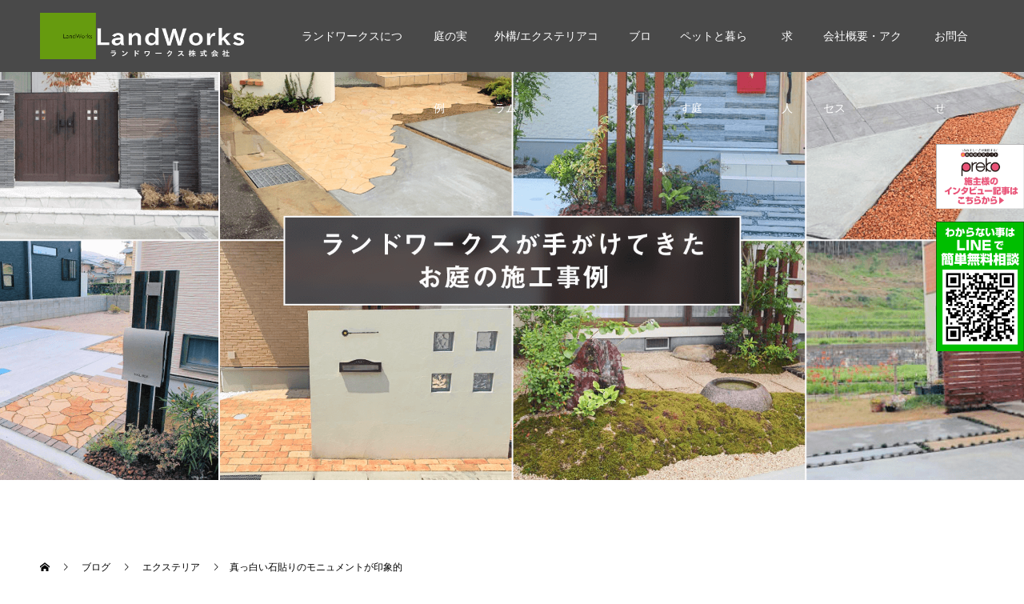

--- FILE ---
content_type: text/html; charset=UTF-8
request_url: https://landworks-fukuyama.com/2017/07/01/%E7%9C%9F%E3%81%A3%E7%99%BD%E3%81%84%E7%9F%B3%E8%B2%BC%E3%82%8A%E3%81%AE%E3%83%A2%E3%83%8B%E3%83%A5%E3%83%A1%E3%83%B3%E3%83%88%E3%81%8C%E5%8D%B0%E8%B1%A1%E7%9A%84/
body_size: 12058
content:
<!doctype html>
<html lang="ja" prefix="og: https://ogp.me/ns#">
<head>
<meta charset="UTF-8">
<meta name="viewport" content="width=device-width, initial-scale=1">
<meta name="description" content="サンプルテキストサンプルテキスト。">
<title>真っ白い石貼りのモニュメントが印象的 &#8211; ランドワークス</title>
<meta name='robots' content='max-image-preview:large' />
	<style>img:is([sizes="auto" i], [sizes^="auto," i]) { contain-intrinsic-size: 3000px 1500px }</style>
	<link rel='dns-prefetch' href='//challenges.cloudflare.com' />
<link rel="alternate" type="application/rss+xml" title="ランドワークス &raquo; フィード" href="https://landworks-fukuyama.com/feed/" />
<link rel="alternate" type="application/rss+xml" title="ランドワークス &raquo; コメントフィード" href="https://landworks-fukuyama.com/comments/feed/" />
<link rel="alternate" type="application/rss+xml" title="ランドワークス &raquo; 真っ白い石貼りのモニュメントが印象的 のコメントのフィード" href="https://landworks-fukuyama.com/2017/07/01/%e7%9c%9f%e3%81%a3%e7%99%bd%e3%81%84%e7%9f%b3%e8%b2%bc%e3%82%8a%e3%81%ae%e3%83%a2%e3%83%8b%e3%83%a5%e3%83%a1%e3%83%b3%e3%83%88%e3%81%8c%e5%8d%b0%e8%b1%a1%e7%9a%84/feed/" />
<script type="text/javascript">
/* <![CDATA[ */
window._wpemojiSettings = {"baseUrl":"https:\/\/s.w.org\/images\/core\/emoji\/16.0.1\/72x72\/","ext":".png","svgUrl":"https:\/\/s.w.org\/images\/core\/emoji\/16.0.1\/svg\/","svgExt":".svg","source":{"concatemoji":"https:\/\/landworks-fukuyama.com\/wp-includes\/js\/wp-emoji-release.min.js?ver=fdc21d23562dbd6a8431c782fd9667f4"}};
/*! This file is auto-generated */
!function(s,n){var o,i,e;function c(e){try{var t={supportTests:e,timestamp:(new Date).valueOf()};sessionStorage.setItem(o,JSON.stringify(t))}catch(e){}}function p(e,t,n){e.clearRect(0,0,e.canvas.width,e.canvas.height),e.fillText(t,0,0);var t=new Uint32Array(e.getImageData(0,0,e.canvas.width,e.canvas.height).data),a=(e.clearRect(0,0,e.canvas.width,e.canvas.height),e.fillText(n,0,0),new Uint32Array(e.getImageData(0,0,e.canvas.width,e.canvas.height).data));return t.every(function(e,t){return e===a[t]})}function u(e,t){e.clearRect(0,0,e.canvas.width,e.canvas.height),e.fillText(t,0,0);for(var n=e.getImageData(16,16,1,1),a=0;a<n.data.length;a++)if(0!==n.data[a])return!1;return!0}function f(e,t,n,a){switch(t){case"flag":return n(e,"\ud83c\udff3\ufe0f\u200d\u26a7\ufe0f","\ud83c\udff3\ufe0f\u200b\u26a7\ufe0f")?!1:!n(e,"\ud83c\udde8\ud83c\uddf6","\ud83c\udde8\u200b\ud83c\uddf6")&&!n(e,"\ud83c\udff4\udb40\udc67\udb40\udc62\udb40\udc65\udb40\udc6e\udb40\udc67\udb40\udc7f","\ud83c\udff4\u200b\udb40\udc67\u200b\udb40\udc62\u200b\udb40\udc65\u200b\udb40\udc6e\u200b\udb40\udc67\u200b\udb40\udc7f");case"emoji":return!a(e,"\ud83e\udedf")}return!1}function g(e,t,n,a){var r="undefined"!=typeof WorkerGlobalScope&&self instanceof WorkerGlobalScope?new OffscreenCanvas(300,150):s.createElement("canvas"),o=r.getContext("2d",{willReadFrequently:!0}),i=(o.textBaseline="top",o.font="600 32px Arial",{});return e.forEach(function(e){i[e]=t(o,e,n,a)}),i}function t(e){var t=s.createElement("script");t.src=e,t.defer=!0,s.head.appendChild(t)}"undefined"!=typeof Promise&&(o="wpEmojiSettingsSupports",i=["flag","emoji"],n.supports={everything:!0,everythingExceptFlag:!0},e=new Promise(function(e){s.addEventListener("DOMContentLoaded",e,{once:!0})}),new Promise(function(t){var n=function(){try{var e=JSON.parse(sessionStorage.getItem(o));if("object"==typeof e&&"number"==typeof e.timestamp&&(new Date).valueOf()<e.timestamp+604800&&"object"==typeof e.supportTests)return e.supportTests}catch(e){}return null}();if(!n){if("undefined"!=typeof Worker&&"undefined"!=typeof OffscreenCanvas&&"undefined"!=typeof URL&&URL.createObjectURL&&"undefined"!=typeof Blob)try{var e="postMessage("+g.toString()+"("+[JSON.stringify(i),f.toString(),p.toString(),u.toString()].join(",")+"));",a=new Blob([e],{type:"text/javascript"}),r=new Worker(URL.createObjectURL(a),{name:"wpTestEmojiSupports"});return void(r.onmessage=function(e){c(n=e.data),r.terminate(),t(n)})}catch(e){}c(n=g(i,f,p,u))}t(n)}).then(function(e){for(var t in e)n.supports[t]=e[t],n.supports.everything=n.supports.everything&&n.supports[t],"flag"!==t&&(n.supports.everythingExceptFlag=n.supports.everythingExceptFlag&&n.supports[t]);n.supports.everythingExceptFlag=n.supports.everythingExceptFlag&&!n.supports.flag,n.DOMReady=!1,n.readyCallback=function(){n.DOMReady=!0}}).then(function(){return e}).then(function(){var e;n.supports.everything||(n.readyCallback(),(e=n.source||{}).concatemoji?t(e.concatemoji):e.wpemoji&&e.twemoji&&(t(e.twemoji),t(e.wpemoji)))}))}((window,document),window._wpemojiSettings);
/* ]]> */
</script>
<link rel="preconnect" href="https://fonts.googleapis.com">
<link rel="preconnect" href="https://fonts.gstatic.com" crossorigin>
<link href="https://fonts.googleapis.com/css2?family=Noto+Sans+JP:wght@400;600" rel="stylesheet">
<style id='wp-emoji-styles-inline-css' type='text/css'>

	img.wp-smiley, img.emoji {
		display: inline !important;
		border: none !important;
		box-shadow: none !important;
		height: 1em !important;
		width: 1em !important;
		margin: 0 0.07em !important;
		vertical-align: -0.1em !important;
		background: none !important;
		padding: 0 !important;
	}
</style>
<link rel='stylesheet' id='wp-block-library-css' href='https://landworks-fukuyama.com/wp-includes/css/dist/block-library/style.min.css?ver=fdc21d23562dbd6a8431c782fd9667f4' type='text/css' media='all' />
<style id='classic-theme-styles-inline-css' type='text/css'>
/*! This file is auto-generated */
.wp-block-button__link{color:#fff;background-color:#32373c;border-radius:9999px;box-shadow:none;text-decoration:none;padding:calc(.667em + 2px) calc(1.333em + 2px);font-size:1.125em}.wp-block-file__button{background:#32373c;color:#fff;text-decoration:none}
</style>
<style id='global-styles-inline-css' type='text/css'>
:root{--wp--preset--aspect-ratio--square: 1;--wp--preset--aspect-ratio--4-3: 4/3;--wp--preset--aspect-ratio--3-4: 3/4;--wp--preset--aspect-ratio--3-2: 3/2;--wp--preset--aspect-ratio--2-3: 2/3;--wp--preset--aspect-ratio--16-9: 16/9;--wp--preset--aspect-ratio--9-16: 9/16;--wp--preset--color--black: #000000;--wp--preset--color--cyan-bluish-gray: #abb8c3;--wp--preset--color--white: #ffffff;--wp--preset--color--pale-pink: #f78da7;--wp--preset--color--vivid-red: #cf2e2e;--wp--preset--color--luminous-vivid-orange: #ff6900;--wp--preset--color--luminous-vivid-amber: #fcb900;--wp--preset--color--light-green-cyan: #7bdcb5;--wp--preset--color--vivid-green-cyan: #00d084;--wp--preset--color--pale-cyan-blue: #8ed1fc;--wp--preset--color--vivid-cyan-blue: #0693e3;--wp--preset--color--vivid-purple: #9b51e0;--wp--preset--gradient--vivid-cyan-blue-to-vivid-purple: linear-gradient(135deg,rgba(6,147,227,1) 0%,rgb(155,81,224) 100%);--wp--preset--gradient--light-green-cyan-to-vivid-green-cyan: linear-gradient(135deg,rgb(122,220,180) 0%,rgb(0,208,130) 100%);--wp--preset--gradient--luminous-vivid-amber-to-luminous-vivid-orange: linear-gradient(135deg,rgba(252,185,0,1) 0%,rgba(255,105,0,1) 100%);--wp--preset--gradient--luminous-vivid-orange-to-vivid-red: linear-gradient(135deg,rgba(255,105,0,1) 0%,rgb(207,46,46) 100%);--wp--preset--gradient--very-light-gray-to-cyan-bluish-gray: linear-gradient(135deg,rgb(238,238,238) 0%,rgb(169,184,195) 100%);--wp--preset--gradient--cool-to-warm-spectrum: linear-gradient(135deg,rgb(74,234,220) 0%,rgb(151,120,209) 20%,rgb(207,42,186) 40%,rgb(238,44,130) 60%,rgb(251,105,98) 80%,rgb(254,248,76) 100%);--wp--preset--gradient--blush-light-purple: linear-gradient(135deg,rgb(255,206,236) 0%,rgb(152,150,240) 100%);--wp--preset--gradient--blush-bordeaux: linear-gradient(135deg,rgb(254,205,165) 0%,rgb(254,45,45) 50%,rgb(107,0,62) 100%);--wp--preset--gradient--luminous-dusk: linear-gradient(135deg,rgb(255,203,112) 0%,rgb(199,81,192) 50%,rgb(65,88,208) 100%);--wp--preset--gradient--pale-ocean: linear-gradient(135deg,rgb(255,245,203) 0%,rgb(182,227,212) 50%,rgb(51,167,181) 100%);--wp--preset--gradient--electric-grass: linear-gradient(135deg,rgb(202,248,128) 0%,rgb(113,206,126) 100%);--wp--preset--gradient--midnight: linear-gradient(135deg,rgb(2,3,129) 0%,rgb(40,116,252) 100%);--wp--preset--font-size--small: 13px;--wp--preset--font-size--medium: 20px;--wp--preset--font-size--large: 36px;--wp--preset--font-size--x-large: 42px;--wp--preset--spacing--20: 0.44rem;--wp--preset--spacing--30: 0.67rem;--wp--preset--spacing--40: 1rem;--wp--preset--spacing--50: 1.5rem;--wp--preset--spacing--60: 2.25rem;--wp--preset--spacing--70: 3.38rem;--wp--preset--spacing--80: 5.06rem;--wp--preset--shadow--natural: 6px 6px 9px rgba(0, 0, 0, 0.2);--wp--preset--shadow--deep: 12px 12px 50px rgba(0, 0, 0, 0.4);--wp--preset--shadow--sharp: 6px 6px 0px rgba(0, 0, 0, 0.2);--wp--preset--shadow--outlined: 6px 6px 0px -3px rgba(255, 255, 255, 1), 6px 6px rgba(0, 0, 0, 1);--wp--preset--shadow--crisp: 6px 6px 0px rgba(0, 0, 0, 1);}:where(.is-layout-flex){gap: 0.5em;}:where(.is-layout-grid){gap: 0.5em;}body .is-layout-flex{display: flex;}.is-layout-flex{flex-wrap: wrap;align-items: center;}.is-layout-flex > :is(*, div){margin: 0;}body .is-layout-grid{display: grid;}.is-layout-grid > :is(*, div){margin: 0;}:where(.wp-block-columns.is-layout-flex){gap: 2em;}:where(.wp-block-columns.is-layout-grid){gap: 2em;}:where(.wp-block-post-template.is-layout-flex){gap: 1.25em;}:where(.wp-block-post-template.is-layout-grid){gap: 1.25em;}.has-black-color{color: var(--wp--preset--color--black) !important;}.has-cyan-bluish-gray-color{color: var(--wp--preset--color--cyan-bluish-gray) !important;}.has-white-color{color: var(--wp--preset--color--white) !important;}.has-pale-pink-color{color: var(--wp--preset--color--pale-pink) !important;}.has-vivid-red-color{color: var(--wp--preset--color--vivid-red) !important;}.has-luminous-vivid-orange-color{color: var(--wp--preset--color--luminous-vivid-orange) !important;}.has-luminous-vivid-amber-color{color: var(--wp--preset--color--luminous-vivid-amber) !important;}.has-light-green-cyan-color{color: var(--wp--preset--color--light-green-cyan) !important;}.has-vivid-green-cyan-color{color: var(--wp--preset--color--vivid-green-cyan) !important;}.has-pale-cyan-blue-color{color: var(--wp--preset--color--pale-cyan-blue) !important;}.has-vivid-cyan-blue-color{color: var(--wp--preset--color--vivid-cyan-blue) !important;}.has-vivid-purple-color{color: var(--wp--preset--color--vivid-purple) !important;}.has-black-background-color{background-color: var(--wp--preset--color--black) !important;}.has-cyan-bluish-gray-background-color{background-color: var(--wp--preset--color--cyan-bluish-gray) !important;}.has-white-background-color{background-color: var(--wp--preset--color--white) !important;}.has-pale-pink-background-color{background-color: var(--wp--preset--color--pale-pink) !important;}.has-vivid-red-background-color{background-color: var(--wp--preset--color--vivid-red) !important;}.has-luminous-vivid-orange-background-color{background-color: var(--wp--preset--color--luminous-vivid-orange) !important;}.has-luminous-vivid-amber-background-color{background-color: var(--wp--preset--color--luminous-vivid-amber) !important;}.has-light-green-cyan-background-color{background-color: var(--wp--preset--color--light-green-cyan) !important;}.has-vivid-green-cyan-background-color{background-color: var(--wp--preset--color--vivid-green-cyan) !important;}.has-pale-cyan-blue-background-color{background-color: var(--wp--preset--color--pale-cyan-blue) !important;}.has-vivid-cyan-blue-background-color{background-color: var(--wp--preset--color--vivid-cyan-blue) !important;}.has-vivid-purple-background-color{background-color: var(--wp--preset--color--vivid-purple) !important;}.has-black-border-color{border-color: var(--wp--preset--color--black) !important;}.has-cyan-bluish-gray-border-color{border-color: var(--wp--preset--color--cyan-bluish-gray) !important;}.has-white-border-color{border-color: var(--wp--preset--color--white) !important;}.has-pale-pink-border-color{border-color: var(--wp--preset--color--pale-pink) !important;}.has-vivid-red-border-color{border-color: var(--wp--preset--color--vivid-red) !important;}.has-luminous-vivid-orange-border-color{border-color: var(--wp--preset--color--luminous-vivid-orange) !important;}.has-luminous-vivid-amber-border-color{border-color: var(--wp--preset--color--luminous-vivid-amber) !important;}.has-light-green-cyan-border-color{border-color: var(--wp--preset--color--light-green-cyan) !important;}.has-vivid-green-cyan-border-color{border-color: var(--wp--preset--color--vivid-green-cyan) !important;}.has-pale-cyan-blue-border-color{border-color: var(--wp--preset--color--pale-cyan-blue) !important;}.has-vivid-cyan-blue-border-color{border-color: var(--wp--preset--color--vivid-cyan-blue) !important;}.has-vivid-purple-border-color{border-color: var(--wp--preset--color--vivid-purple) !important;}.has-vivid-cyan-blue-to-vivid-purple-gradient-background{background: var(--wp--preset--gradient--vivid-cyan-blue-to-vivid-purple) !important;}.has-light-green-cyan-to-vivid-green-cyan-gradient-background{background: var(--wp--preset--gradient--light-green-cyan-to-vivid-green-cyan) !important;}.has-luminous-vivid-amber-to-luminous-vivid-orange-gradient-background{background: var(--wp--preset--gradient--luminous-vivid-amber-to-luminous-vivid-orange) !important;}.has-luminous-vivid-orange-to-vivid-red-gradient-background{background: var(--wp--preset--gradient--luminous-vivid-orange-to-vivid-red) !important;}.has-very-light-gray-to-cyan-bluish-gray-gradient-background{background: var(--wp--preset--gradient--very-light-gray-to-cyan-bluish-gray) !important;}.has-cool-to-warm-spectrum-gradient-background{background: var(--wp--preset--gradient--cool-to-warm-spectrum) !important;}.has-blush-light-purple-gradient-background{background: var(--wp--preset--gradient--blush-light-purple) !important;}.has-blush-bordeaux-gradient-background{background: var(--wp--preset--gradient--blush-bordeaux) !important;}.has-luminous-dusk-gradient-background{background: var(--wp--preset--gradient--luminous-dusk) !important;}.has-pale-ocean-gradient-background{background: var(--wp--preset--gradient--pale-ocean) !important;}.has-electric-grass-gradient-background{background: var(--wp--preset--gradient--electric-grass) !important;}.has-midnight-gradient-background{background: var(--wp--preset--gradient--midnight) !important;}.has-small-font-size{font-size: var(--wp--preset--font-size--small) !important;}.has-medium-font-size{font-size: var(--wp--preset--font-size--medium) !important;}.has-large-font-size{font-size: var(--wp--preset--font-size--large) !important;}.has-x-large-font-size{font-size: var(--wp--preset--font-size--x-large) !important;}
:where(.wp-block-post-template.is-layout-flex){gap: 1.25em;}:where(.wp-block-post-template.is-layout-grid){gap: 1.25em;}
:where(.wp-block-columns.is-layout-flex){gap: 2em;}:where(.wp-block-columns.is-layout-grid){gap: 2em;}
:root :where(.wp-block-pullquote){font-size: 1.5em;line-height: 1.6;}
</style>
<link rel='stylesheet' id='contact-form-7-css' href='https://landworks-fukuyama.com/wp-content/plugins/contact-form-7/includes/css/styles.css?ver=6.1.3' type='text/css' media='all' />
<link rel='stylesheet' id='parent-style-css' href='https://landworks-fukuyama.com/wp-content/themes/switch_tcd063/style.css?ver=fdc21d23562dbd6a8431c782fd9667f4' type='text/css' media='all' />
<link rel='stylesheet' id='switch-style-css' href='https://landworks-fukuyama.com/wp-content/themes/switch_tcd063-child/style.css?ver=3.0.2' type='text/css' media='all' />
<link rel='stylesheet' id='design-plus-css' href='https://landworks-fukuyama.com/wp-content/themes/switch_tcd063/assets/css/design-plus.css?ver=3.0.2' type='text/css' media='all' />
<style>:root {
  --tcd-font-type1: Arial,"Hiragino Sans","Yu Gothic Medium","Meiryo",sans-serif;
  --tcd-font-type2: "Times New Roman",Times,"Yu Mincho","游明朝","游明朝体","Hiragino Mincho Pro",serif;
  --tcd-font-type3: Palatino,"Yu Kyokasho","游教科書体","UD デジタル 教科書体 N","游明朝","游明朝体","Hiragino Mincho Pro","Meiryo",serif;
  --tcd-font-type-logo: "Noto Sans JP",sans-serif;
}</style>
<script type="text/javascript" src="https://landworks-fukuyama.com/wp-includes/js/jquery/jquery.min.js?ver=3.7.1" id="jquery-core-js"></script>
<script type="text/javascript" src="https://landworks-fukuyama.com/wp-includes/js/jquery/jquery-migrate.min.js?ver=3.4.1" id="jquery-migrate-js"></script>
<link rel="https://api.w.org/" href="https://landworks-fukuyama.com/wp-json/" /><link rel="alternate" title="JSON" type="application/json" href="https://landworks-fukuyama.com/wp-json/wp/v2/posts/238" /><link rel="canonical" href="https://landworks-fukuyama.com/2017/07/01/%e7%9c%9f%e3%81%a3%e7%99%bd%e3%81%84%e7%9f%b3%e8%b2%bc%e3%82%8a%e3%81%ae%e3%83%a2%e3%83%8b%e3%83%a5%e3%83%a1%e3%83%b3%e3%83%88%e3%81%8c%e5%8d%b0%e8%b1%a1%e7%9a%84/" />
<link rel='shortlink' href='https://landworks-fukuyama.com/?p=238' />
<link rel="alternate" title="oEmbed (JSON)" type="application/json+oembed" href="https://landworks-fukuyama.com/wp-json/oembed/1.0/embed?url=https%3A%2F%2Flandworks-fukuyama.com%2F2017%2F07%2F01%2F%25e7%259c%259f%25e3%2581%25a3%25e7%2599%25bd%25e3%2581%2584%25e7%259f%25b3%25e8%25b2%25bc%25e3%2582%258a%25e3%2581%25ae%25e3%2583%25a2%25e3%2583%258b%25e3%2583%25a5%25e3%2583%25a1%25e3%2583%25b3%25e3%2583%2588%25e3%2581%258c%25e5%258d%25b0%25e8%25b1%25a1%25e7%259a%2584%2F" />
<link rel="alternate" title="oEmbed (XML)" type="text/xml+oembed" href="https://landworks-fukuyama.com/wp-json/oembed/1.0/embed?url=https%3A%2F%2Flandworks-fukuyama.com%2F2017%2F07%2F01%2F%25e7%259c%259f%25e3%2581%25a3%25e7%2599%25bd%25e3%2581%2584%25e7%259f%25b3%25e8%25b2%25bc%25e3%2582%258a%25e3%2581%25ae%25e3%2583%25a2%25e3%2583%258b%25e3%2583%25a5%25e3%2583%25a1%25e3%2583%25b3%25e3%2583%2588%25e3%2581%258c%25e5%258d%25b0%25e8%25b1%25a1%25e7%259a%2584%2F&#038;format=xml" />
<!-- Google Tag Manager -->
<script>(function(w,d,s,l,i){w[l]=w[l]||[];w[l].push({'gtm.start':
new Date().getTime(),event:'gtm.js'});var f=d.getElementsByTagName(s)[0],
j=d.createElement(s),dl=l!='dataLayer'?'&l='+l:'';j.async=true;j.src=
'https://www.googletagmanager.com/gtm.js?id='+i+dl;f.parentNode.insertBefore(j,f);
})(window,document,'script','dataLayer','GTM-PZ5MCKW');</script>
<!-- End Google Tag Manager -->

<link rel="shortcut icon" href="https://landworks-fukuyama.com/wp-content/uploads/2020/12/favicon-landworks.png">
<style>
.c-comment__form-submit:hover,.p-cb__item-btn a,.c-pw__btn,.p-readmore__btn,.p-pager span,.p-page-links a,.p-pagetop,.p-widget__title,.p-entry__meta,.p-headline,.p-article06__cat,.p-nav02__item-upper,.p-page-header__title,.p-plan__title,.p-btn{background: #669b0f}.c-pw__btn:hover,.p-cb__item-btn a:hover,.p-pagetop:focus,.p-pagetop:hover,.p-readmore__btn:hover,.p-page-links > span,.p-page-links a:hover,.p-pager a:hover,.p-entry__meta a:hover,.p-article06__cat:hover,.p-interview__cat:hover,.p-nav02__item-upper:hover,.p-btn:hover{background: #669b0f}.p-archive-header__title,.p-article01__title a:hover,.p-article01__cat a:hover,.p-article04__title a:hover,.p-faq__cat,.p-faq__list dt:hover,.p-triangle,.p-article06__title a:hover,.p-interview__faq dt,.p-nav02__item-lower:hover .p-nav02__item-title,.p-article07 a:hover,.p-article07__title,.p-block01__title,.p-block01__lower-title,.p-block02__item-title,.p-block03__item-title,.p-block04__title,.p-index-content02__title,.p-article09 a:hover .p-article09__title,.p-index-content06__title,.p-plan-table01__price,.p-plan__catch,.p-plan__notice-title,.p-spec__title,.p-widget a:hover,.cardlink .title a{color: #669b0f}.p-entry__body a,.custom-html-widget a{color: #442602}body{font-family: var(--tcd-font-type1)}.c-logo,.p-page-header__title,.p-page-header__desc,.p-archive-header__title,.p-faq__cat,.p-interview__title,.p-footer-link__title,.p-block01__title,.p-block04__title,.p-index-content02__title,.p-headline02__title,.p-index-content01__title,.p-index-content06__title,.p-index-content07__title,.p-index-content09__title,.p-plan__title,.p-plan__catch,.p-header-content__title,.p-spec__title{font-family: var(--tcd-font-type1)}.c-font-type--logo{font-family: var(--tcd-font-type-logo);font-weight: bold}.p-hover-effect--type1:hover img{-webkit-transform: scale(1.2);transform: scale(1.2)}.l-header{background: rgba(73, 73, 73, 1.000000)}.l-header--fixed.is-active{background: rgba(0, 0, 0, 0.600000)}.p-menu-btn{color: #ffffff}.p-global-nav > ul > li > a{color: #ffffff}.p-global-nav > ul > li > a:hover{color: #999999}.p-global-nav .sub-menu a{background: #000000;color: #ffffff}.p-global-nav .sub-menu a:hover{background: #442606;color: #ffffff}.p-global-nav .menu-item-has-children > a > .p-global-nav__toggle::before{border-color: #ffffff}.p-footer-link{background-image: url(https://landworks-fukuyama.com/wp-content/uploads/2020/08/top-footer.png)}.p-footer-link::before{background: rgba(89,76,41, 0.700000)}.p-info{background: #ffffff;color: #000000}.p-info__logo{font-size: 25px}.p-footer-nav{background: #f5f5f5;color: #000000}.p-footer-nav a{color: #000000}.p-footer-nav a:hover{color: #442602}.p-copyright{background: #000000}.p-page-header::before{background: rgba(0, 0, 0, 0)}.p-page-header__desc{color: #ffffff;font-size: 40px}.p-entry__title{font-size: 32px}.p-entry__body{font-size: 16px}@media screen and (max-width: 1199px) {.l-header{background: rgba(0, 0, 0, 0.600000)}.l-header--fixed.is-active{background: rgba(0, 0, 0, 0.600000)}.p-global-nav{background: rgba(0,0,0, 0.6)}.p-global-nav > ul > li > a,.p-global-nav > ul > li > a:hover,.p-global-nav a,.p-global-nav a:hover,.p-global-nav .sub-menu a,.p-global-nav .sub-menu a:hover{color: #ffffff!important}.p-global-nav .menu-item-has-children > a > .sub-menu-toggle::before{border-color: #ffffff}}@media screen and (max-width: 767px) {.p-page-header__desc{font-size: 18px}.p-entry__title{font-size: 20px}.p-entry__body{font-size: 14px}}.grecaptcha-badge { visibility: hidden;}

.p-page-header__title { display : none; }

.p-headline02 a { text-decoration: none; }

.c-logo { max-width: 350px;}
.c-logo--retina img { width: 90%; }
.p-info__logo img { width: 35%;  height:auto; }
.l-header__inner { max-width: 1600px !important;}

@media screen and (max-width: 960px)
.c-logo--retina img { max-width: 500px; }
.p-info__logo img { width: 55%; }

.p-global-nav > ul > li > a {
    padding-right: 15px;
    padding-left: 15px;
}

#side_btn{
    position: fixed;
    right: 0;
    top: 25% ;
    z-index: 999;
    text-align: right;
}

#side_btn_sp{display:none;}

.su-custom-gallery-slide { width: 31%;}
.su-custom-gallery-slide a {width: 150% !important; height: 200px !important; overflow: hidden;}
.su-custom-gallery-slide img {width: auto;height: 300px; border: none !important;}


@media screen and (max-width: 767px){
#side_btn{display:none;}
#side_btn_sp{ display:block; position: fixed; right: 0; bottom: 20% ; z-index: 999;}
}
</style>
<link rel="stylesheet" href="https://landworks-fukuyama.com/wp-content/themes/switch_tcd063/pagebuilder/assets/css/pagebuilder.css?ver=1.6.3">
<style type="text/css">
.tcd-pb-row.row1 { margin-bottom:10px; background-color:#f5f5f5; }
.tcd-pb-row.row1 .tcd-pb-col.col1 { width:100%; }
.tcd-pb-row.row1 .tcd-pb-col.col1 .tcd-pb-widget.widget1 { background-color:#f5f5f5; padding:30px 0px 0px 0px; }
@media only screen and (max-width:767px) {
  .tcd-pb-row.row1 { margin-bottom:5px; }
  .tcd-pb-row.row1 .tcd-pb-col.col1 .tcd-pb-widget.widget1 { padding:20px 0px 0px 0px; }
}
.tcd-pb-row.row2 { margin-bottom:30px; background-color:#ffffff; padding:10px 20px 10px 20px; }
.tcd-pb-row.row2 .tcd-pb-col.col1 { width:100%; }
.tcd-pb-row.row2 .tcd-pb-col.col1 .tcd-pb-widget.widget1 { margin-bottom:10px; border-bottom:1px solid #669b0f; padding:0px 0px 5px 0px; }
@media only screen and (max-width:767px) {
  .tcd-pb-row.row2 { margin-bottom:30px; padding:10px 15px 10px 15px; }
  .tcd-pb-row.row2 .tcd-pb-col.col1 .tcd-pb-widget.widget1 { margin-bottom:10px; border-bottom:1px solid #669b0f; padding:0px 0px 5px 0px; }
}
.tcd-pb-row.row3 { margin-bottom:30px; background-color:#ffffff; padding:10px 20px 10px 20px; }
.tcd-pb-row.row3 .tcd-pb-col.col1 { width:100%; }
.tcd-pb-row.row3 .tcd-pb-col.col1 .tcd-pb-widget.widget1 { margin-bottom:10px; border-bottom:1px solid #669b0f; padding:0px 0px 5px 0px; }
@media only screen and (max-width:767px) {
  .tcd-pb-row.row3 { margin-bottom:30px; padding:10px 15px 10px 15px; }
  .tcd-pb-row.row3 .tcd-pb-col.col1 .tcd-pb-widget.widget1 { margin-bottom:10px; border-bottom:1px solid #669b0f; padding:0px 0px 5px 0px; }
}
.tcd-pb-row.row4 { margin-bottom:30px; background-color:#ffffff; padding:10px 20px 10px 20px; }
.tcd-pb-row.row4 .tcd-pb-col.col1 { width:100%; }
.tcd-pb-row.row4 .tcd-pb-col.col1 .tcd-pb-widget.widget1 { margin-bottom:10px; border-bottom:1px solid #669b0f; padding:0px 0px 5px 0px; }
@media only screen and (max-width:767px) {
  .tcd-pb-row.row4 { margin-bottom:30px; padding:10px 5px 10px 5px; }
  .tcd-pb-row.row4 .tcd-pb-col.col1 .tcd-pb-widget.widget1 { margin-bottom:10px; border-bottom:1px solid #669b0f; padding:0px 0px 5px 0px; }
}
.tcd-pb-row.row5 { margin-bottom:30px; background-color:#ffffff; padding:10px 20px 10px 20px; }
.tcd-pb-row.row5 .tcd-pb-col.col1 { width:100%; }
.tcd-pb-row.row5 .tcd-pb-col.col1 .tcd-pb-widget.widget1 { margin-bottom:30px; }
@media only screen and (max-width:767px) {
  .tcd-pb-row.row5 { margin-bottom:30px; padding:10px 15px 10px 15px; }
  .tcd-pb-row.row5 .tcd-pb-col.col1 .tcd-pb-widget.widget1 { margin-bottom:30px; }
}
.tcd-pb-row.row1 .tcd-pb-col.col1 .tcd-pb-widget.widget1 .pb_headline { color: #52a332; font-size: 20px; text-align: left;  }
.tcd-pb-row.row2 .tcd-pb-col.col1 .tcd-pb-widget.widget1 .pb_headline { color: #669b0f; font-size: 20px; text-align: left;  }
.tcd-pb-row.row3 .tcd-pb-col.col1 .tcd-pb-widget.widget1 .pb_headline { color: #669b0f; font-size: 20px; text-align: left;  }
.tcd-pb-row.row4 .tcd-pb-col.col1 .tcd-pb-widget.widget1 .pb_headline { color: #669b0f; font-size: 20px; text-align: left;  }
@media only screen and (max-width: 767px) {
  .tcd-pb-row.row1 .tcd-pb-col.col1 .tcd-pb-widget.widget1 .pb_headline { font-size: 13px; text-align: left;  }
  .tcd-pb-row.row2 .tcd-pb-col.col1 .tcd-pb-widget.widget1 .pb_headline { font-size: 15px; text-align: left;  }
  .tcd-pb-row.row3 .tcd-pb-col.col1 .tcd-pb-widget.widget1 .pb_headline { font-size: 15px; text-align: left;  }
  .tcd-pb-row.row4 .tcd-pb-col.col1 .tcd-pb-widget.widget1 .pb_headline { font-size: 15px; text-align: left;  }
}
</style>

</head>
<body class="wp-singular post-template-default single single-post postid-238 single-format-standard wp-embed-responsive wp-theme-switch_tcd063 wp-child-theme-switch_tcd063-child"><!-- Google Tag Manager (noscript) -->
<noscript><iframe src="https://www.googletagmanager.com/ns.html?id=GTM-PZ5MCKW"
height="0" width="0" style="display:none;visibility:hidden"></iframe></noscript>
<!-- End Google Tag Manager (noscript) -->


<header id="js-header" class="l-header l-header--fixed">
  <div class="l-header__inner l-inner">
    <div class="l-header__logo c-logo c-logo--retina">
    <a href="https://landworks-fukuyama.com/">
              <img src="https://landworks-fukuyama.com/wp-content/uploads/2020/08/logo.png" alt="ランドワークス" width="250" height="58">
            </a>
  </div>
    <button id="js-menu-btn" class="p-menu-btn c-menu-btn"></button>
    <nav id="js-global-nav" class="p-global-nav"><ul id="menu-press-seed" class="menu"><li id="menu-item-1334" class="menu-item menu-item-type-post_type menu-item-object-page menu-item-1334"><a href="https://landworks-fukuyama.com/about/">ランドワークスについて<span class="p-global-nav__toggle"></span></a></li>
<li id="menu-item-1337" class="menu-item menu-item-type-post_type menu-item-object-page current_page_parent menu-item-1337"><a href="https://landworks-fukuyama.com/blogtop/">庭の実例<span class="p-global-nav__toggle"></span></a></li>
<li id="menu-item-1336" class="menu-item menu-item-type-taxonomy menu-item-object-blog_cate menu-item-1336"><a href="https://landworks-fukuyama.com/blog_cate/column/">外構/エクステリアコラム<span class="p-global-nav__toggle"></span></a></li>
<li id="menu-item-2355" class="menu-item menu-item-type-taxonomy menu-item-object-blog_cate menu-item-2355"><a href="https://landworks-fukuyama.com/blog_cate/staff-blog/">ブログ<span class="p-global-nav__toggle"></span></a></li>
<li id="menu-item-2656" class="menu-item menu-item-type-taxonomy menu-item-object-blog_tag menu-item-2656"><a href="https://landworks-fukuyama.com/blog_tag/pet_niwa/">ペットと暮らす庭<span class="p-global-nav__toggle"></span></a></li>
<li id="menu-item-2670" class="menu-item menu-item-type-post_type menu-item-object-page menu-item-2670"><a href="https://landworks-fukuyama.com/entry/">求人<span class="p-global-nav__toggle"></span></a></li>
<li id="menu-item-1330" class="menu-item menu-item-type-custom menu-item-object-custom menu-item-1330"><a href="/toiawase/#会社概要">会社概要・アクセス<span class="p-global-nav__toggle"></span></a></li>
<li id="menu-item-76" class="menu-item menu-item-type-post_type menu-item-object-page menu-item-76"><a href="https://landworks-fukuyama.com/toiawase/">お問合せ<span class="p-global-nav__toggle"></span></a></li>
</ul></nav>  </div>
</header>
<main class="l-main">
    <header id="js-page-header" class="p-page-header">
        <div class="p-page-header__title"></div>
        <div class="p-page-header__inner l-inner">
      <p id="js-page-header__desc" class="p-page-header__desc"><span></span></p>
    </div>
    <div id="js-page-header__img" class="p-page-header__img p-page-header__img--type3">
      <img src="https://landworks-fukuyama.com/wp-content/uploads/2020/10/sekoujirei-header-1450×600-3.png" alt="">
    </div>
  </header>
  <ol class="p-breadcrumb c-breadcrumb l-inner" itemscope="" itemtype="https://schema.org/BreadcrumbList">
<li class="p-breadcrumb__item c-breadcrumb__item c-breadcrumb__item--home" itemprop="itemListElement" itemscope="" itemtype="https://schema.org/ListItem">
<a href="https://landworks-fukuyama.com/" itemtype="https://schema.org/Thing" itemprop="item">
<span itemprop="name">HOME</span>
</a>
<meta itemprop="position" content="1">
</li>
<li class="p-breadcrumb__item c-breadcrumb__item" itemprop="itemListElement" itemscope="" itemtype="https://schema.org/ListItem">
<a href="https://landworks-fukuyama.com/blogtop/" itemtype="https://schema.org/Thing" itemprop="item">
<span itemprop="name">ブログ</span>
</a>
<meta itemprop="position" content="2">
</li>
<li class="p-breadcrumb__item c-breadcrumb__item" itemprop="itemListElement" itemscope="" itemtype="https://schema.org/ListItem">
<a href="https://landworks-fukuyama.com/category/exterior/" itemtype="https://schema.org/Thing" itemprop="item">
<span itemprop="name">エクステリア</span>
</a>
<meta itemprop="position" content="3">
</li>
<li class="p-breadcrumb__item c-breadcrumb__item">真っ白い石貼りのモニュメントが印象的</li>
</ol>
  <div class="l-contents l-inner">
    <div class="l-primary">
      			<article class="p-entry">
        <div class="p-entry__inner">
                              <div class="p-triangle p-triangle--no-padding p-triangle--grey">
            <time class="p-date" datetime="2017-07-01">
                            <span class="p-date__month">JUL</span>
                            <span class="p-date__day">01</span>
              2017            </time>
          </div>
          				  <figure class="p-entry__img">
            <img width="715" height="505" src="https://landworks-fukuyama.com/wp-content/uploads/2020/09/１.jpg" class="attachment-full size-full wp-post-image" alt="" decoding="async" fetchpriority="high" srcset="https://landworks-fukuyama.com/wp-content/uploads/2020/09/１.jpg 715w, https://landworks-fukuyama.com/wp-content/uploads/2020/09/１-300x212.jpg 300w" sizes="(max-width: 715px) 100vw, 715px" />          </figure>
          			    <header class="p-entry__header">
                        <p class="p-entry__meta">
              <a href="https://landworks-fukuyama.com/category/exterior/">エクステリア</a>
            </p>
                        <h1 class="p-entry__title">真っ白い石貼りのモニュメントが印象的</h1>
				  </header>
          <div class="p-entry__body">
          <div id="tcd-pb-wrap">
 <div class="tcd-pb-row row1">
  <div class="tcd-pb-row-inner clearfix">
   <div class="tcd-pb-col col1">
    <div class="tcd-pb-widget widget1 pb-widget-headline">
<h2 class="pb_headline pb_font_family_1">【福山市神辺町／H様邸】</h2>    </div>
   </div>
  </div>
 </div>
 <div class="tcd-pb-row row2">
  <div class="tcd-pb-row-inner clearfix">
   <div class="tcd-pb-col col1">
    <div class="tcd-pb-widget widget1 pb-widget-headline">
<h2 class="pb_headline pb_font_family_1">お客様のお悩み・ご要望</h2>    </div>
    <div class="tcd-pb-widget widget2 pb-widget-editor">
    </div>
   </div>
  </div>
 </div>
 <div class="tcd-pb-row row3">
  <div class="tcd-pb-row-inner clearfix">
   <div class="tcd-pb-col col1">
    <div class="tcd-pb-widget widget1 pb-widget-headline">
<h2 class="pb_headline pb_font_family_1">ランドワークスからのご提案・施工内容</h2>    </div>
    <div class="tcd-pb-widget widget2 pb-widget-editor">
    </div>
   </div>
  </div>
 </div>
 <div class="tcd-pb-row row4">
  <div class="tcd-pb-row-inner clearfix">
   <div class="tcd-pb-col col1">
    <div class="tcd-pb-widget widget1 pb-widget-headline">
<h2 class="pb_headline pb_font_family_1">お客様の声</h2>    </div>
    <div class="tcd-pb-widget widget2 pb-widget-editor">
    </div>
   </div>
  </div>
 </div>
 <div class="tcd-pb-row row5">
  <div class="tcd-pb-row-inner clearfix">
   <div class="tcd-pb-col col1">
    <div class="tcd-pb-widget widget1 pb-widget-editor">
<p>&nbsp;</p>
<p><img loading="lazy" decoding="async" class="alignnone size-medium wp-image-234" src="http://press2008l.sakura.ne.jp/wp/wp-content/uploads/2020/09/２-300x212.jpg" alt="" width="300" height="212" srcset="https://landworks-fukuyama.com/wp-content/uploads/2020/09/２-300x212.jpg 300w, https://landworks-fukuyama.com/wp-content/uploads/2020/09/２.jpg 685w" sizes="auto, (max-width: 300px) 100vw, 300px" /></p>
<p>低めのモニュメントで空間を区切り、沢山の植栽で彩りました</p>
<p>ﾓﾆｭﾒﾝﾄも石で仕上げ、凹凸感がとてもおしゃれ！</p>
<p><img loading="lazy" decoding="async" class="alignnone size-medium wp-image-236" src="http://press2008l.sakura.ne.jp/wp/wp-content/uploads/2020/09/P7130836-300x212.jpg" alt="" width="300" height="212" srcset="https://landworks-fukuyama.com/wp-content/uploads/2020/09/P7130836-300x212.jpg 300w, https://landworks-fukuyama.com/wp-content/uploads/2020/09/P7130836.jpg 713w" sizes="auto, (max-width: 300px) 100vw, 300px" /></p>
<p>玄関までには、枕木を並べて歩きやすくしました</p>
<p>木調に見えますが、コンクリート製です。腐る心配がありませんね</p>
<p><img loading="lazy" decoding="async" class="alignnone size-medium wp-image-235" src="http://press2008l.sakura.ne.jp/wp/wp-content/uploads/2020/09/3-4-300x212.jpg" alt="" width="300" height="212" srcset="https://landworks-fukuyama.com/wp-content/uploads/2020/09/3-4-300x212.jpg 300w, https://landworks-fukuyama.com/wp-content/uploads/2020/09/3-4.jpg 642w" sizes="auto, (max-width: 300px) 100vw, 300px" /></p>
<p>玄関横にはシンボルツリーを…</p>
<p>角柱を立て、アクセントに植栽を植えました</p>
<p>草木がお客様を出迎えてくれます</p>
<p>&nbsp;</p>
<p>&nbsp;</p>
    </div>
   </div>
  </div>
 </div>
</div>
          </div>
          			<ul class="p-entry__share c-share u-clearfix c-share--sm c-share--mono">
			    <li class="c-share__btn c-share__btn--line">
			    	<a aria-label="LINE" href="http://line.me/R/msg/text/?%E7%9C%9F%E3%81%A3%E7%99%BD%E3%81%84%E7%9F%B3%E8%B2%BC%E3%82%8A%E3%81%AE%E3%83%A2%E3%83%8B%E3%83%A5%E3%83%A1%E3%83%B3%E3%83%88%E3%81%8C%E5%8D%B0%E8%B1%A1%E7%9A%84https%3A%2F%2Flandworks-fukuyama.com%2F2017%2F07%2F01%2F%25e7%259c%259f%25e3%2581%25a3%25e7%2599%25bd%25e3%2581%2584%25e7%259f%25b3%25e8%25b2%25bc%25e3%2582%258a%25e3%2581%25ae%25e3%2583%25a2%25e3%2583%258b%25e3%2583%25a5%25e3%2583%25a1%25e3%2583%25b3%25e3%2583%2588%25e3%2581%258c%25e5%258d%25b0%25e8%25b1%25a1%25e7%259a%2584%2F" target="_blank">
			      	<i class="c-share__icn c-share__icn--line"></i>
			        <span class="c-share__title">LINE</span>
			      </a>
			    </li>
			    <li class="c-share__btn c-share__btn--note">
			    	<a href="https://note.com/intent/post?url=https%3A%2F%2Flandworks-fukuyama.com%2F2017%2F07%2F01%2F%25e7%259c%259f%25e3%2581%25a3%25e7%2599%25bd%25e3%2581%2584%25e7%259f%25b3%25e8%25b2%25bc%25e3%2582%258a%25e3%2581%25ae%25e3%2583%25a2%25e3%2583%258b%25e3%2583%25a5%25e3%2583%25a1%25e3%2583%25b3%25e3%2583%2588%25e3%2581%258c%25e5%258d%25b0%25e8%25b1%25a1%25e7%259a%2584%2F" target="_blank">
			      	<i class="c-share__icn c-share__icn--note"></i>
			        <span class="c-share__title">note</span>
			      </a>
			    </li>
			</ul>
                    				  <ul class="p-entry__meta-box c-meta-box u-clearfix">
				  	<li class="c-meta-box__item c-meta-box__item--category"><a href="https://landworks-fukuyama.com/category/exterior/" rel="category tag">エクステリア</a>, <a href="https://landworks-fukuyama.com/category/garden/" rel="category tag">ガーデン</a></li>				  </ul>
				            			    <ul class="p-nav01 c-nav01 u-clearfix">
			    	<li class="p-nav01__item--prev p-nav01__item c-nav01__item c-nav01__item--prev"><a href="https://landworks-fukuyama.com/2014/06/01/%e9%a7%90%e8%bb%8a%e3%82%b9%e3%83%9a%e3%83%bc%e3%82%b9%e3%82%922%e3%81%8b%e6%89%80%e3%81%ab%e8%a8%ad%e3%81%91%e3%81%be%e3%81%97%e3%81%9f%e2%99%aa/" data-prev="前の記事"><span>駐車スペースを2か所に設けました♪</span></a></li>
			    	<li class="p-nav01__item--next p-nav01__item c-nav01__item c-nav01__item--next"><a href="https://landworks-fukuyama.com/2017/07/01/%e5%92%8c%e3%81%ae%e3%81%8a%e5%ba%ad%e3%81%ab%e3%83%81%e3%82%a7%e3%83%b3%e3%82%b8%ef%bc%81%e3%83%aa%e3%82%ac%e3%83%bc%e3%83%87%e3%83%b3%e3%81%a7%e3%81%99/" data-next="次の記事"><span>和のお庭にチェンジ！リガーデンです</span></a></li>
			    </ul>
                  </div>
      </article>
                      </div><!-- /.l-primary -->
    <div class="l-secondary">
<div class="p-widget styled_post_list_widget" id="styled_post_list1_widget-2">
  <div class="p-tab-panel p-widget">
    <ul class="p-tab-panel__tab">
            <li class="p-tab-panel__tab-item"><a href="#panel2-1">新着施工事例</a></li>
          </ul>
        <div id="panel2-1" class="p-tab-panel__panel">
            <article class="p-tab-panel__panel-item p-article02 u-clearfix">
        <a href="https://landworks-fukuyama.com/2025/12/22/20251222/" class="p-article02__img p-hover-effect--type1">
          <img width="240" height="240" src="https://landworks-fukuyama.com/wp-content/uploads/2025/12/DFM_1518-240x240.webp" class="attachment-size2 size-size2 wp-post-image" alt="" decoding="async" loading="lazy" srcset="https://landworks-fukuyama.com/wp-content/uploads/2025/12/DFM_1518-240x240.webp 240w, https://landworks-fukuyama.com/wp-content/uploads/2025/12/DFM_1518-150x150.webp 150w, https://landworks-fukuyama.com/wp-content/uploads/2025/12/DFM_1518-300x300.webp 300w, https://landworks-fukuyama.com/wp-content/uploads/2025/12/DFM_1518-570x570.webp 570w, https://landworks-fukuyama.com/wp-content/uploads/2025/12/DFM_1518-130x130.webp 130w" sizes="auto, (max-width: 240px) 100vw, 240px" />        <div class="p-article02__content">
          <div class="p-article02__title">
            <a href="https://landworks-fukuyama.com/2025/12/22/20251222/">【庭の実例｜福山市】門柱×カーポートで魅せる直線美...</a>
          </div>
                  </div>
      </article>
            <article class="p-tab-panel__panel-item p-article02 u-clearfix">
        <a href="https://landworks-fukuyama.com/2025/10/31/1104/" class="p-article02__img p-hover-effect--type1">
          <img width="240" height="240" src="https://landworks-fukuyama.com/wp-content/uploads/2025/10/DFM_0802-1-240x240.jpg" class="attachment-size2 size-size2 wp-post-image" alt="" decoding="async" loading="lazy" srcset="https://landworks-fukuyama.com/wp-content/uploads/2025/10/DFM_0802-1-240x240.jpg 240w, https://landworks-fukuyama.com/wp-content/uploads/2025/10/DFM_0802-1-150x150.jpg 150w, https://landworks-fukuyama.com/wp-content/uploads/2025/10/DFM_0802-1-300x300.jpg 300w, https://landworks-fukuyama.com/wp-content/uploads/2025/10/DFM_0802-1-570x570.jpg 570w, https://landworks-fukuyama.com/wp-content/uploads/2025/10/DFM_0802-1-130x130.jpg 130w" sizes="auto, (max-width: 240px) 100vw, 240px" />        <div class="p-article02__content">
          <div class="p-article02__title">
            <a href="https://landworks-fukuyama.com/2025/10/31/1104/">【庭の実例｜福山市】カーポートとアプローチが調和す...</a>
          </div>
                  </div>
      </article>
            <article class="p-tab-panel__panel-item p-article02 u-clearfix">
        <a href="https://landworks-fukuyama.com/2025/10/20/1021/" class="p-article02__img p-hover-effect--type1">
          <img width="240" height="240" src="https://landworks-fukuyama.com/wp-content/uploads/2025/10/DFM_0528-2-1-240x240.jpg" class="attachment-size2 size-size2 wp-post-image" alt="福山市_庭の実例_ランドワークス" decoding="async" loading="lazy" srcset="https://landworks-fukuyama.com/wp-content/uploads/2025/10/DFM_0528-2-1-240x240.jpg 240w, https://landworks-fukuyama.com/wp-content/uploads/2025/10/DFM_0528-2-1-150x150.jpg 150w, https://landworks-fukuyama.com/wp-content/uploads/2025/10/DFM_0528-2-1-300x300.jpg 300w, https://landworks-fukuyama.com/wp-content/uploads/2025/10/DFM_0528-2-1-570x570.jpg 570w, https://landworks-fukuyama.com/wp-content/uploads/2025/10/DFM_0528-2-1-130x130.jpg 130w" sizes="auto, (max-width: 240px) 100vw, 240px" />        <div class="p-article02__content">
          <div class="p-article02__title">
            <a href="https://landworks-fukuyama.com/2025/10/20/1021/">【庭の実例｜福山市】カーポート×モダン外構で快適に...</a>
          </div>
                  </div>
      </article>
          </div>
      </div>
  </div>
<div class="p-widget tcdw_category_list_widget" id="tcdw_category_list_widget-2">
    <div class="p-list">
		  <div class="p-widget__title mb0">施工事例カテゴリー</div>		  <ul>
 			  			  <li><a class="clearfix" href="https://landworks-fukuyama.com/category/exterior/">エクステリア</a></li>
			  			  <li><a class="clearfix" href="https://landworks-fukuyama.com/category/garden/">ガーデン</a></li>
			  		  </ul>
    </div>
		</div>
</div><!-- /.l-secondary -->
  </div><!-- /.l-contents -->
</main>
<footer class="l-footer">

  
        <section id="js-footer-link" class="p-footer-link p-footer-link--img">

      
        
      
      <div class="p-footer-link__inner l-inner">
        <p class="p-footer-link__title">お庭の事、どんなことでもお気軽にご相談ください</p>
        <p class="p-footer-link__desc"></p>
        <ul class="p-footer-link__list">
                              <li class="p-footer-link__list-item p-article07">
            <a class="p-hover-effect--type1" href="/toiawase/" target="_blank">
              <span class="p-article07__title">お問い合わせ</span>
              <img src="https://landworks-fukuyama.com/wp-content/uploads/2020/08/2931887_l.png" alt="">
            </a>
          </li>
                              <li class="p-footer-link__list-item p-article07">
            <a class="p-hover-effect--type1" href="/zoom-conference/" target="_blank">
              <span class="p-article07__title">Zoom無料相談</span>
              <img src="https://landworks-fukuyama.com/wp-content/uploads/2020/08/3547933_l.png" alt="">
            </a>
          </li>
                  </ul>
      </div>
    </section>
    
  
  <div class="p-info">
    <div class="p-info__inner l-inner">
      <div class="p-info__logo c-logo c-logo--retina">
    <a href="https://landworks-fukuyama.com/">
              <img src="https://landworks-fukuyama.com/wp-content/uploads/2020/08/logo_black.png" alt="ランドワークス" width="250" height="58">
          </a>
  </div>
      <p class="p-info__address">〒720-2412　広島県福山市加茂町下加茂102-3<br />
TEL：084-959-5160　<br />
営業時間／10：00～17：00<br />
定休日／日曜、祝日</p>
	    <ul class="p-social-nav">
                <li class="p-social-nav__item p-social-nav__item--facebook"><a href="https://www.facebook.com/landworks.fukuyama/"></a></li>
                                <li class="p-social-nav__item p-social-nav__item--instagram"><a href="https://www.instagram.com/landworks_fukuyama/"></a></li>
                                                        	    </ul>
    </div>
  </div>
  <ul id="menu-press-seed-1" class="p-footer-nav"><li class="menu-item menu-item-type-post_type menu-item-object-page menu-item-1334"><a href="https://landworks-fukuyama.com/about/">ランドワークスについて</a></li>
<li class="menu-item menu-item-type-post_type menu-item-object-page current_page_parent menu-item-1337"><a href="https://landworks-fukuyama.com/blogtop/">庭の実例</a></li>
<li class="menu-item menu-item-type-taxonomy menu-item-object-blog_cate menu-item-1336"><a href="https://landworks-fukuyama.com/blog_cate/column/">外構/エクステリアコラム</a></li>
<li class="menu-item menu-item-type-taxonomy menu-item-object-blog_cate menu-item-2355"><a href="https://landworks-fukuyama.com/blog_cate/staff-blog/">ブログ</a></li>
<li class="menu-item menu-item-type-taxonomy menu-item-object-blog_tag menu-item-2656"><a href="https://landworks-fukuyama.com/blog_tag/pet_niwa/">ペットと暮らす庭</a></li>
<li class="menu-item menu-item-type-post_type menu-item-object-page menu-item-2670"><a href="https://landworks-fukuyama.com/entry/">求人</a></li>
<li class="menu-item menu-item-type-custom menu-item-object-custom menu-item-1330"><a href="/toiawase/#会社概要">会社概要・アクセス</a></li>
<li class="menu-item menu-item-type-post_type menu-item-object-page menu-item-76"><a href="https://landworks-fukuyama.com/toiawase/">お問合せ</a></li>
</ul>  <p class="p-copyright">
  <small>Copyright © ランドワークス All Rights Reserved.</small>
  </p>
  <button id="js-pagetop" class="p-pagetop"></button>
</footer>
<script type="speculationrules">
{"prefetch":[{"source":"document","where":{"and":[{"href_matches":"\/*"},{"not":{"href_matches":["\/wp-*.php","\/wp-admin\/*","\/wp-content\/uploads\/*","\/wp-content\/*","\/wp-content\/plugins\/*","\/wp-content\/themes\/switch_tcd063-child\/*","\/wp-content\/themes\/switch_tcd063\/*","\/*\\?(.+)"]}},{"not":{"selector_matches":"a[rel~=\"nofollow\"]"}},{"not":{"selector_matches":".no-prefetch, .no-prefetch a"}}]},"eagerness":"conservative"}]}
</script>
<div id="side_btn"><!--<a href="https://landworks-fukuyama.com/news_event/202511/"><img class="aligncenter wp-image-505 size-full" src="https://landworks-fukuyama.com/wp-content/uploads/2025/02/20250217_side_bn.webp" alt="庭づくり相談会" style="max-width: 130px;" /></a><br><br>--><a href="https://preko.jp/archives/author/land-works#author_archive" target="_blank" rel="noopener"><img class="aligncenter wp-image-505 size-full" src="https://landworks-fukuyama.com/wp-content/uploads/2022/01/side_btn_interview.png" alt="インタビュー記事はこちら" style="max-width: 110px;margin-botom:20px;" /></a><br><br><a href="https://line.me/R/ti/p/%40zin4030a" rel="noopener" target="_blank"><img class="aligncenter wp-image-505 size-full" src="https://landworks-fukuyama.com/wp-content/uploads/2020/10/side_btn_line2.png" alt="LINEお友達追加" style="max-width: 110px;margin-botom:20px;" /></a><br><br><!--<a href="https://landworks-fukuyama.com/toiawase/"><img class="aligncenter wp-image-505 size-full" src="https://landworks-fukuyama.com/wp-content/uploads/2022/12/btn_side.png" alt="お問い合わせ" style="max-width: 130px;margin-botom:20px;" /></a>--></div>
<div id="side_btn_sp"><!--<a href="https://landworks-fukuyama.com/news_event/202511/"><img class="aligncenter wp-image-505 size-full" src="https://landworks-fukuyama.com/wp-content/uploads/2025/02/20250217_side_bn.webp" alt="庭づくり相談会" style="max-width: 70px;" /></a><br><br>--><a href="https://line.me/R/ti/p/%40zin4030a" rel="noopener" target="_blank"><img class="aligncenter wp-image-505 size-full" src="https://landworks-fukuyama.com/wp-content/uploads/2022/12/btn_side_sp.png" alt="LINEお友達追加" style="max-width: 70px;" /></a></div>

  
<script type="text/javascript" src="https://landworks-fukuyama.com/wp-includes/js/dist/hooks.min.js?ver=4d63a3d491d11ffd8ac6" id="wp-hooks-js"></script>
<script type="text/javascript" src="https://landworks-fukuyama.com/wp-includes/js/dist/i18n.min.js?ver=5e580eb46a90c2b997e6" id="wp-i18n-js"></script>
<script type="text/javascript" id="wp-i18n-js-after">
/* <![CDATA[ */
wp.i18n.setLocaleData( { 'text direction\u0004ltr': [ 'ltr' ] } );
/* ]]> */
</script>
<script type="text/javascript" src="https://landworks-fukuyama.com/wp-content/plugins/contact-form-7/includes/swv/js/index.js?ver=6.1.3" id="swv-js"></script>
<script type="text/javascript" id="contact-form-7-js-translations">
/* <![CDATA[ */
( function( domain, translations ) {
	var localeData = translations.locale_data[ domain ] || translations.locale_data.messages;
	localeData[""].domain = domain;
	wp.i18n.setLocaleData( localeData, domain );
} )( "contact-form-7", {"translation-revision-date":"2025-10-29 09:23:50+0000","generator":"GlotPress\/4.0.3","domain":"messages","locale_data":{"messages":{"":{"domain":"messages","plural-forms":"nplurals=1; plural=0;","lang":"ja_JP"},"This contact form is placed in the wrong place.":["\u3053\u306e\u30b3\u30f3\u30bf\u30af\u30c8\u30d5\u30a9\u30fc\u30e0\u306f\u9593\u9055\u3063\u305f\u4f4d\u7f6e\u306b\u7f6e\u304b\u308c\u3066\u3044\u307e\u3059\u3002"],"Error:":["\u30a8\u30e9\u30fc:"]}},"comment":{"reference":"includes\/js\/index.js"}} );
/* ]]> */
</script>
<script type="text/javascript" id="contact-form-7-js-before">
/* <![CDATA[ */
var wpcf7 = {
    "api": {
        "root": "https:\/\/landworks-fukuyama.com\/wp-json\/",
        "namespace": "contact-form-7\/v1"
    }
};
/* ]]> */
</script>
<script type="text/javascript" src="https://landworks-fukuyama.com/wp-content/plugins/contact-form-7/includes/js/index.js?ver=6.1.3" id="contact-form-7-js"></script>
<script type="text/javascript" src="https://challenges.cloudflare.com/turnstile/v0/api.js" id="cloudflare-turnstile-js" data-wp-strategy="async"></script>
<script type="text/javascript" id="cloudflare-turnstile-js-after">
/* <![CDATA[ */
document.addEventListener( 'wpcf7submit', e => turnstile.reset() );
/* ]]> */
</script>
<script type="text/javascript" src="https://landworks-fukuyama.com/wp-content/themes/switch_tcd063/assets/js/t.min.js?ver=3.0.2" id="switch-t-js"></script>
<script type="text/javascript" src="https://landworks-fukuyama.com/wp-content/themes/switch_tcd063/assets/js/functions.min.js?ver=3.0.2" id="switch-script-js"></script>
<script type="text/javascript" src="https://landworks-fukuyama.com/wp-content/themes/switch_tcd063/assets/js/youtube.min.js?ver=3.0.2" id="switch-youtube-js"></script>
<script>
(function($) {
  var initialized = false;
  var initialize = function() {
    if (initialized) return;
    initialized = true;

    $(document).trigger('js-initialized');
    $(window).trigger('resize').trigger('scroll');


  };

  
	initialize();

  
})(jQuery);
</script>
</body>
</html>

--- FILE ---
content_type: text/css
request_url: https://landworks-fukuyama.com/wp-content/themes/switch_tcd063-child/style.css?ver=3.0.2
body_size: 252
content:
@charset "utf-8";

/*
Theme Name:Switch-child
Template:switch_tcd063
Version:3.0.2
*/


/*スマホのみ表示*/
.mb_on_b, .mb_on_i{ display: none; }


.t_indent{ padding-left: 1em; text-indent: -0.6em; }


/*＞＞＞-----　スマホ用（768px）以下　-----＜＜＜*/
@media screen and (max-width: 960px){

/*スマホのみ表示・ブロック*/
.mb_on_b{ display: block; }

/*スマホのみ表示・インライン*/
.mb_on_i{ display: inline; }


.mb_off{ display: none; }

    
} /*@mediaの閉じカッコ*/